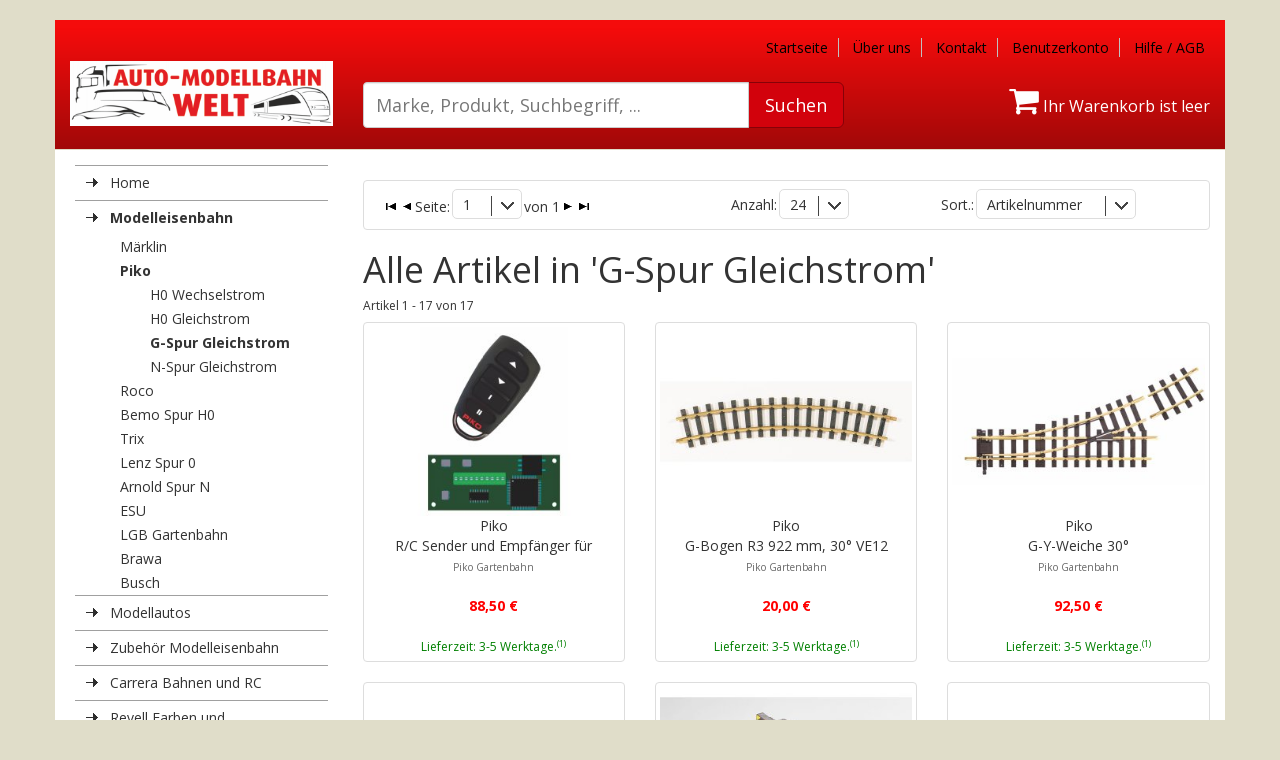

--- FILE ---
content_type: text/html; charset=UTF-8
request_url: https://www.auto-modellbahn-shop.de/modelleisenbahn/piko-g-spur-gleichstrom-6k/piko-37690-g-schienenbus-beiwagen-vs-98-17i2.html
body_size: 5949
content:
<!DOCTYPE html>
<html lang="de">

<head>
<meta charset="utf-8">
<meta http-equiv="X-UA-Compatible" content="IE=edge">
<meta name="viewport" content="width=device-width, initial-scale=1">
<meta name="description" content="">
<meta name="author" content="">
<title>Piko - G-Spur Gleichstrom</title>
<link rel="shortcut icon" href="/yanis42c/modules/y42_web/web/designs/auto-modellbahn-welt/favicon.ico" type="image/vnd.microsoft.icon">
<style>.topmenu-normal {
color:#000000;
}
.topmenu-normal a {
text-decoration:none;
font-weight: bold;
color:#000000;
}

.topmenu-selected {
color:#ffffff;
}

.topmenu-selected a {
text-decoration:none;
font-weight: bold;
color:#ffffff ;
}

a.topmenu-normal:hover, a.topmenu-selected:hover, a.topmenu-normal:focus, a.topmenu-selected:focus {
color: #ffffff !important;
}

.topmenu2-normal {
color:#000000;
}
.topmenu2-normal a {
text-decoration:none;
font-weight: bold;
color:#000000;
}

.topmenu2-selected {
color:#199e7f;
}

.topmenu2-selected a {
text-decoration:none;
font-weight: bold;
color:#199e7f;
}

.menu-vertical {
 list-style: none;
}

.menu-vertical-normal {
 background: url(../images/bullet.gif) left top no-repeat;
 padding-left: 13px;
}

.menu-vertical-normal a {
 color: #000000 !important;
}

.menu-vertical-selected {
 background: url(../images/bullet-selected.gif) left top no-repeat;
 padding-left: 13px;
}

.menu-vertical-selected a{
 color: #199e7f !important;
}


/* TopMenu (DropDown / Shop -> Warengruppen) */
#topmenu-dropdown ul {
list-style:none;
width:200px;
position:absolute;
}

#topmenu-dropdown li {
display:block;
padding: 3px 0;
}

#topmenu-dropdown > ul > li ul{
color: #FFF;
display: none;
padding:5px;
font-weight: normal;
font-size:13px;
border: 1px solid #666;
background-color:#333;
}

#topmenu-dropdown > ul > li > ul a{
color: #FFF;
}

#topmenu-dropdown > ul > li > ul a:hover{
color: #FF0000;
}

#topmenu-dropdown >ul > li li {
border-bottom: 1px solid #666;
}

#topmenu-dropdown >ul > li li.last {
border-bottom: none;
}

/* erste Ebene der Warengruppen */
#topmenu-dropdown > ul > li:hover > ul {
display:block;
margin-left:0px;
}

/* zweite Ebene */
#topmenu-dropdown > ul > li > ul > li:hover > ul {
display:block;
margin-left:200px;
margin-top: -20px;
}

/* dritte Ebene */
#topmenu-dropdown > ul > li > ul > li > ul > li:hover > ul {
display:block;
margin-left:200px;
margin-top: -20px;
}</style>
<link type="text/css" rel="stylesheet" href="/yanis42c/modules/y42_web/web/designs/auto-modellbahn-welt/modules/y42_ishop/config_products_list/templates/style.css">
<style>.product-list-img .text {
height: 80px;
text-align: center;
}
.product-list-img .preis {
height: 61px;
text-align: center;
}</style>
<style>ul.shop-categories, ul.shop-categories ul {
 list-style-type:none;
}
ul.shop-categories ul {
 margin-left: 15px;
}

#maincolumn .shop-categories, #maincolumn .sub-categories{
text-align: center;
}
</style>
<style>#suche-eingabe {
 height: 46px;
 font-size: 18px;
 }</style>
<style>#basket-top-content {
 background: none repeat scroll 0 0 #fff;
 border: 1px solid #cccccc;
 padding: 10px;
 position: absolute;
 width: 370px;
 z-index: 10;
-webkit-box-shadow: 0 6px 12px rgba(0, 0, 0, 0.175);
box-shadow: 0 6px 12px rgba(0, 0, 0, 0.175);
 font-size:11px;
 font-weight: bold;
 right: 15px;
}

#basket-top-content a{
 font-weight: normal;
 color: #333;
 font-size:9px;
 }

#basket-top-content a.button{
 font-weight: bold;
 color: #FFFFFF;
 font-size:11px;
 }

 #basket-top-content th{
 font-weight: normal;
 color: #999;
 font-size:11px;
 }

#basket-top-content td{
 border-bottom: 1px solid #999;
 }
</style>
<meta name="keywords" content="Modelleisenbahn, Modellautos, Carrera, Brio, Märklin, Germering, Slotcars, Online-Shop, Geländebau, " />
<meta name="description" content="Shop der Auto Modellbahn Welt - hier finden Sie unser Angebot auch online" />
<link rel="canonical" href="https://www.auto-modellbahn-shop.de/modelleisenbahn/piko-g-spur-gleichstrom-6k/" />
<meta name="author" content="yanis42 (www.yanis42.com)" />
<meta property="og:title" content="Piko - G-Spur Gleichstrom" />
<meta property="og:description" content="Shop der Auto Modellbahn Welt - hier finden Sie unser Angebot auch online" />
<style>.y42_search_found {
 color : Red;
}

img {
 border: none;
} </style>

<link href="//fonts.googleapis.com/css?family=Open+Sans:400,300,600,700,800" rel="stylesheet" type="text/css">
<link href="//fonts.googleapis.com/css?family=Raleway:100,200,300,700,800,900" rel="stylesheet" type="text/css">

<link href="/yanis42c/modules/y42_web/web/designs/auto-modellbahn-welt/assets/css/bootstrap.min.css" rel="stylesheet">

<link href="/yanis42c/modules/y42_web/web/designs/auto-modellbahn-welt/assets/css/font-awesome.min.css" rel="stylesheet">

<link href="/yanis42c/modules/y42_web/web/designs/auto-modellbahn-welt/assets/css/superfish.css" rel="stylesheet">


<link rel="stylesheet" href="/yanis42c/modules/y42_web/web/designs/auto-modellbahn-welt/assets/js/owl-carousel/assets/owl.carousel.min.css">
 

<link rel="stylesheet" href="/yanis42c/modules/y42_web/web/designs/auto-modellbahn-welt/assets/js/owl-carousel/assets/owl.theme.default.min.css">

<link rel="stylesheet" type="text/css" href="/yanis42c/modules/y42_web/web/designs/auto-modellbahn-welt/assets/js/colorbox/example1/colorbox.css">



<link rel="stylesheet" type="text/css" href="/yanis42c/modules/y42_web/web/designs/auto-modellbahn-welt/style.css">
<link rel="stylesheet" type="text/css" href="/yanis42c/modules/y42_web/web/designs/auto-modellbahn-welt/assets/js/slick-master/slick/slick.css" media="screen">




<link rel="stylesheet" href="//cdnjs.cloudflare.com/ajax/libs/jasny-bootstrap/3.1.3/css/jasny-bootstrap.min.css">
 </head>
<body class="std">
<script src="/yanis42c/modules/y42_web/web/designs/auto-modellbahn-welt/assets/js/jquery.min.js"></script>
<script src="/yanis42c/modules/y42_web/web/designs/auto-modellbahn-welt/assets/js/owl-carousel/owl.carousel.min.js"></script>
<a name="top" id="top"></a> 





 
<nav id="OffcanvasMenu" class="navmenu navmenu-default navmenu-fixed-left offcanvas-xs hidden-sm hidden-md hidden-lg" role="navigation">
<div style="display:flex;text-align:center;width:100%">
<a class="navbar-toggle" data-toggle="offcanvas" data-target="#OffcanvasMenu" data-placement="left" style="display:block"><i class="fa fa-times-circle-o fa-2x"></i></a>
</div>
<div>
<div id="shop_nav_left-content" class="left-content">

<ul>
 
 
<li>
<a href="https://www.auto-modellbahn-shop.de/" >Home</a>
</li>
 
<li>
<a href="https://www.auto-modellbahn-shop.de/modelleisenbahn" class="selected" >Modelleisenbahn</a>

<ul class="shop-categories" style="margin:0px">
 <li >
<a href="/modelleisenbahn/m&#37;C3&#37;A4rklin-x/">
 Märklin
</a>
 </li>
 <li class="selected">
<a class="selected" href="/modelleisenbahn/piko-y/">
 Piko
</a>
 
<ul>
 <li >
<a href="/modelleisenbahn/piko-h0-wechselstrom-5u/">
 H0 Wechselstrom
</a>
 </li>
 <li >
<a href="/modelleisenbahn/piko-h0-gleichstrom-5v/">
 H0 Gleichstrom
</a>
 </li>
 <li class="selected">
<a class="selected" href="/modelleisenbahn/piko-g-spur-gleichstrom-6k/">
 G-Spur Gleichstrom
</a>
 </li>
 <li >
<a href="/modelleisenbahn/piko-n-spur-gleichstrom-6l/">
 N-Spur Gleichstrom
</a>
 </li>
 </ul>
 </li>
 <li >
<a href="/modelleisenbahn/roco-6r/">
 Roco
</a>
 </li>
 <li >
<a href="/modelleisenbahn/bemo-spur-h0-45/">
 Bemo Spur H0
</a>
 </li>
 <li >
<a href="/modelleisenbahn/trix-6s/">
 Trix
</a>
 </li>
 <li >
<a href="/modelleisenbahn/lenz-spur-0-49/">
 Lenz Spur 0
</a>
 </li>
 <li >
<a href="/modelleisenbahn/arnold-spur-n-54/">
 Arnold Spur N
</a>
 </li>
 <li >
<a href="/modelleisenbahn/esu-6b/">
 ESU
</a>
 </li>
 <li >
<a href="/modelleisenbahn/lgb-gartenbahn-4p/">
 LGB Gartenbahn
</a>
 </li>
 <li >
<a href="/modelleisenbahn/brawa-5w/">
 Brawa
</a>
 </li>
 <li >
<a href="/modelleisenbahn/busch-71/">
 Busch
</a>
 </li>
 </ul>
 </li>
 
<li>
<a href="https://www.auto-modellbahn-shop.de/modellautos" >Modellautos</a>
</li>
 
<li>
<a href="https://www.auto-modellbahn-shop.de/zubehoer" >Zubehör Modelleisenbahn</a>
</li>
 
<li>
<a href="https://www.auto-modellbahn-shop.de/carrera" >Carrera Bahnen und RC</a>
</li>
 
<li>
<a href="https://www.auto-modellbahn-shop.de/revell" >Revell Farben und Plastikmodellbau</a>
</li>
 
<li>
<a href="https://www.auto-modellbahn-shop.de/brio" >Brio Holzeisenbahn</a>
</li>
 
<li>
<a href="https://www.auto-modellbahn-shop.de/wilesco" >Wilesco Dampfmaschinen</a>
</li>
 
<li>
<a href="https://www.auto-modellbahn-shop.de/dart" >Dart und Zubehör</a>
</li>
</ul>

</div>
</div>
 
 </nav>


<header id="header">

<div id="top-bar">
<div class="container rand-oben">
 </div>
<div class="slidedown collapse">
<div class="container">
<div class="login">
 
 
 
<a href="https://www.auto-modellbahn-shop.de/" class="topmenu-normal">Startseite</a>

 
 
 
<a href="http://www.auto-modellbahn-welt.de" class="topmenu-normal" target="amw">&Uuml;ber uns</a>

 
<a href="https://www.auto-modellbahn-shop.de/kontakt" class="topmenu-normal">Kontakt</a>

 
<a href="https://www.auto-modellbahn-shop.de/konto" class="topmenu-normal">Benutzerkonto</a>

 
<a href="https://www.auto-modellbahn-shop.de/hilfe" class="topmenu-normal">Hilfe / AGB</a>

 </div>
 </div>
 </div>
 </div>
<div class="container">
<div id="topnav" class="navbar-header">
<a data-target=".slidedown" data-toggle="collapse" class="navbar-toggle down-button collapsed"><i class="fa"></i></a>
 </div>
 </div>


<div class="main-header">
<div class="container">
<div class="row">
<div class="col-lg-3 col-md-3 col-sm-4 col-xs-12"> 
 
<div class="row">

<div class="mobile navbar-header col-xs-2 hidden-sm hidden-md hidden-lg">

 
 <a class="navbar-toggle" data-toggle="offcanvas" data-target="#OffcanvasMenu" ><i class="fa fa-bars fa-2x"></i></a>

</div>


<div class="col-xs-10 col-sm-12 col-md-12 col-lg-12 logo">
<a href="/">
<img alt="Startseite" src="/yanis42c/modules/y42_web/web/designs/auto-modellbahn-welt/logo.png" class="img-responsive">
</a>
</div>

</div>
</div>

<div class="col-lg-9 col-md-9 col-sm-8 col-xs-12 rand-links">

<div class="row hidden-xs">
<div class="login pull-right">
 
 
 
<a href="https://www.auto-modellbahn-shop.de/" class="topmenu-normal">Startseite</a>

 
 
 
<a href="http://www.auto-modellbahn-welt.de" class="topmenu-normal" target="amw">&Uuml;ber uns</a>

 
<a href="https://www.auto-modellbahn-shop.de/kontakt" class="topmenu-normal">Kontakt</a>

 
<a href="https://www.auto-modellbahn-shop.de/konto" class="topmenu-normal">Benutzerkonto</a>

 
<a href="https://www.auto-modellbahn-shop.de/hilfe" class="topmenu-normal">Hilfe / AGB</a>

 </div>
</div>
<div class="row">
<div class="col-md-7 col-xs-12"> 

<form method="get" action="/index.php" id="global-search">
<div class="input-group input-group-lg">
 <input id="suche-eingabe" name="s" type="text" value="" placeholder="Marke, Produkt, Suchbegriff, ..." class="form-control">
 <span class="input-group-btn">
 <input class="btn btn-primary" type="submit" value="Suchen">
 </span>
 </div>
 <input type="hidden" name="sa" value="1">
</form>
<script>
$( document ).ready(function() {
var product = new Bloodhound({
 name: 'product',
 datumTokenizer: Bloodhound.tokenizers.obj.whitespace('value'),
 queryTokenizer: Bloodhound.tokenizers.whitespace, 
 remote: '/yanis42/system/modules/y42_ishop_extsearch/web/suggest/product.php?s=%QUERY',
 limit: 10
});

product.initialize();

$('#suche-eingabe').typeahead({
 hint: false,
 minLength: 3,
 highlight: true
},
{
 name: 'product',
 displayKey: 'value',
 source: product.ttAdapter(),
 templates: {
 footer: '<div class="footer">Suchvorschläge</div>'
 }
});

$('#suche-eingabe').bind('typeahead:selected', function(obj, datum, name) { 
$('#global-search').submit();
});
});
</script>
 
</div>
<div class="col-md-5 col-xs-12"> 

<div class="basket-top">
 <a href="/basket"><i class="fa fa-shopping-cart fa-2x"></i> Ihr Warenkorb ist leer</a>
</div>
 
</div>
</div>
</div>
</div>
</div>
 </div>

 </header>

<div class="container rand-links-dunkel rand-rechts-dunkel min-height">
<div class="row">

<div class="col-lg-3 col-md-3 col-sm-4 hidden-xs"> 
<div class="row">
<div id="shop_nav_left-content" class="left-content">

<ul>
 
 
<li>
<a href="https://www.auto-modellbahn-shop.de/" >Home</a>
</li>
 
<li>
<a href="https://www.auto-modellbahn-shop.de/modelleisenbahn" class="selected" >Modelleisenbahn</a>

<ul class="shop-categories" style="margin:0px">
 <li >
<a href="/modelleisenbahn/m&#37;C3&#37;A4rklin-x/">
 Märklin
</a>
 </li>
 <li class="selected">
<a class="selected" href="/modelleisenbahn/piko-y/">
 Piko
</a>
 
<ul>
 <li >
<a href="/modelleisenbahn/piko-h0-wechselstrom-5u/">
 H0 Wechselstrom
</a>
 </li>
 <li >
<a href="/modelleisenbahn/piko-h0-gleichstrom-5v/">
 H0 Gleichstrom
</a>
 </li>
 <li class="selected">
<a class="selected" href="/modelleisenbahn/piko-g-spur-gleichstrom-6k/">
 G-Spur Gleichstrom
</a>
 </li>
 <li >
<a href="/modelleisenbahn/piko-n-spur-gleichstrom-6l/">
 N-Spur Gleichstrom
</a>
 </li>
 </ul>
 </li>
 <li >
<a href="/modelleisenbahn/roco-6r/">
 Roco
</a>
 </li>
 <li >
<a href="/modelleisenbahn/bemo-spur-h0-45/">
 Bemo Spur H0
</a>
 </li>
 <li >
<a href="/modelleisenbahn/trix-6s/">
 Trix
</a>
 </li>
 <li >
<a href="/modelleisenbahn/lenz-spur-0-49/">
 Lenz Spur 0
</a>
 </li>
 <li >
<a href="/modelleisenbahn/arnold-spur-n-54/">
 Arnold Spur N
</a>
 </li>
 <li >
<a href="/modelleisenbahn/esu-6b/">
 ESU
</a>
 </li>
 <li >
<a href="/modelleisenbahn/lgb-gartenbahn-4p/">
 LGB Gartenbahn
</a>
 </li>
 <li >
<a href="/modelleisenbahn/brawa-5w/">
 Brawa
</a>
 </li>
 <li >
<a href="/modelleisenbahn/busch-71/">
 Busch
</a>
 </li>
 </ul>
 </li>
 
<li>
<a href="https://www.auto-modellbahn-shop.de/modellautos" >Modellautos</a>
</li>
 
<li>
<a href="https://www.auto-modellbahn-shop.de/zubehoer" >Zubehör Modelleisenbahn</a>
</li>
 
<li>
<a href="https://www.auto-modellbahn-shop.de/carrera" >Carrera Bahnen und RC</a>
</li>
 
<li>
<a href="https://www.auto-modellbahn-shop.de/revell" >Revell Farben und Plastikmodellbau</a>
</li>
 
<li>
<a href="https://www.auto-modellbahn-shop.de/brio" >Brio Holzeisenbahn</a>
</li>
 
<li>
<a href="https://www.auto-modellbahn-shop.de/wilesco" >Wilesco Dampfmaschinen</a>
</li>
 
<li>
<a href="https://www.auto-modellbahn-shop.de/dart" >Dart und Zubehör</a>
</li>
</ul>

</div>
</div>
 
</div>


<div id="maincolumn" class="col-lg-9 col-md-9 col-sm-8 col-xs-12 rand-links"> <div id="config_list1" class="content-box"> <div id="y42-navigator" class="thumbnail">
 <div class="col-xs-12 col-md-5" id="y42_nav_nav">
<form method="get" action="/modelleisenbahn/index.php"> <input type="hidden" name="sa" value="1"> <input type="hidden" name="s" value=""> <input type="hidden" name="c" value=""> <input type="hidden" name="cid" value="0a66b8aa3b0b79a5737d71098707f98c"> <input type="hidden" name="b" value=""> <input type="hidden" name="sas" value=""> <table cellpadding="0" cellspacing="0"> <tr> <td valign="middle" align="left"><a href="/modelleisenbahn/piko-g-spur-gleichstrom-6k/page-1.html"><img src="/yanis42/system/modules/y42_ishop/web/images/first.gif" border="0"></a> </td> <td valign="middle" align="left"><a href="/modelleisenbahn/piko-g-spur-gleichstrom-6k/page-1.html"><img src="/yanis42/system/modules/y42_ishop/web/images/pref.gif" border="0"></a> </td> <td valign="middle" align="left">Seite: </td> <td valign="middle" align="left"><select name="p" title="Bitte gew&uuml;nschte Seite ausw&auml;hlen" class="artNavSelect" onChange="submit();"><option value="1" selected >1</option></select> </td> <td valign="middle" align="left"> von 1 </td> <td valign="middle" align="left"><a href="/modelleisenbahn/piko-g-spur-gleichstrom-6k/page-1.html"><img src="/yanis42/system/modules/y42_ishop/web/images/next.gif" border="0"></a> </td> <td valign="middle" align="left"><a href="/modelleisenbahn/piko-g-spur-gleichstrom-6k/page-1.html"><img src="/yanis42/system/modules/y42_ishop/web/images/last.gif" border="0"></a> </td> </tr> </table></form>
 </div>
 <div class="col-xs-5 col-md-3" id="y42_nav_anz">
<form method="get" action="/modelleisenbahn/index.php">
 <input type="hidden" name="p" value="1"><input type="hidden" name="s" value=""><input type="hidden" name="c" value=""><input type="hidden" name="cid" value="0a66b8aa3b0b79a5737d71098707f98c"><input type="hidden" name="b" value=""><input type="hidden" name="sas" value="">
 <input type="hidden" name="sa" value="1">
 <span class="pull-left">Anzahl:</span> <select name="l" title="Bitte gew&uuml;nschte Artikelanzahl ausw&auml;hlen" class="artNavSelect" onChange="submit();"><option value="3" >1</option><option value="6" >6</option><option value="9" >9</option><option value="24" selected >24</option><option value="48" >48</option><option value="75" >75</option><option value="99" >99</option></select>
</form>
 </div>
 <div class="col-xs-7 col-md-4" id="y42_nav_sort">
<form method="get" action="/modelleisenbahn/index.php">
 <input type="hidden" name="p" value="1"><input type="hidden" name="s" value=""><input type="hidden" name="c" value=""><input type="hidden" name="cid" value="0a66b8aa3b0b79a5737d71098707f98c"><input type="hidden" name="b" value=""><input type="hidden" name="sas" value="">
 <input type="hidden" name="sa" value="1">
 <span class="pull-left">Sort.:</span> <select name="o" title="Bitte gew&uuml;nschte Sortierung ausw&auml;hlen" class="artNavSelect" onChange="submit();"><option value="products_order_number" selected >Artikelnummer</option><option value="products_name" >Bezeichnung</option><option value="products_price_1_1" >Preis</option><option value="brands_name" >Marke</option></select>
</form>
 </div>
</div>
<script>
$( document ).ready(function() {
$('#y42_nav_nav select').selectbox({'classHolder':'sel-klein-1'}); 
$('#y42_nav_anz select').selectbox({'classHolder':'sel-klein-2'});
$('#y42_nav_sort select').selectbox({'classHolder':'sel-gr-2'}); 
});
</script> 
 </div>
<div id="artikel_uebersicht" class="content-box"> 
<h1>Alle Artikel in 'G-Spur Gleichstrom'</h1>
<h6>Artikel 1 - 17 von 17</h6>
 
<div class="row">
 
<div class="col-sm-6 col-lg-4">
<div class="thumbnail product-list-img">
<div>
<a href="/modelleisenbahn/piko-g-spur-gleichstrom-6k/piko-35040-r-c-sender-und-empf&#37;C3&#37;A4nger-f&#37;C3&#37;BCr-2qne.html"><img src="/yanis42/system/modules/y42_ishop/web/images/product/piko-r-c-sender-und-empf&#37;C3&#37;A4nger-f&#37;C3&#37;BCr-35040-682-320x240px.jpg"></a>
</div>
<div class="text">
<a href="/modelleisenbahn/piko-g-spur-gleichstrom-6k/piko-35040-r-c-sender-und-empf&#37;C3&#37;A4nger-f&#37;C3&#37;BCr-2qne.html">Piko<br>R/C Sender und Empf&auml;nger f&uuml;r<br><font style="font-size:10px;color:#666666">Piko Gartenbahn</font></a><br>
</div>
<div class="preis">
<font style="color:#ff0000;font-weight:bold">88,50&nbsp;&euro;</font>
<br><font style="font-size:9px"></font><br>
<span style="font-size:12px"><font color="Green">Lieferzeit: 3-5 Werktage.<sup>(1)</sup></font></span>
</div>
</div>
</div>
 
<div class="col-sm-6 col-lg-4">
<div class="thumbnail product-list-img">
<div>
<a href="/modelleisenbahn/piko-g-spur-gleichstrom-6k/piko-35213-g-bogen-r3-922-mm&#37;2C-30&#37;C2&#37;B0-ve12-xe.html"><img src="/yanis42/system/modules/y42_ishop/web/images/product/piko-g-bogen-r3-922-mm&#37;2C-30&#37;C2&#37;B0-ve12-35213-682-320x240px.jpg"></a>
</div>
<div class="text">
<a href="/modelleisenbahn/piko-g-spur-gleichstrom-6k/piko-35213-g-bogen-r3-922-mm&#37;2C-30&#37;C2&#37;B0-ve12-xe.html">Piko<br>G-Bogen R3 922 mm, 30&deg; VE12<br><font style="font-size:10px;color:#666666">Piko Gartenbahn</font></a><br>
</div>
<div class="preis">
<font style="color:#ff0000;font-weight:bold">20,00&nbsp;&euro;</font>
<br><font style="font-size:9px"></font><br>
<span style="font-size:12px"><font color="Green">Lieferzeit: 3-5 Werktage.<sup>(1)</sup></font></span>
</div>
</div>
</div>
 
<div class="col-sm-6 col-lg-4">
<div class="thumbnail product-list-img">
<div>
<a href="/modelleisenbahn/piko-g-spur-gleichstrom-6k/piko-35228-g-y-weiche-30&#37;C2&#37;B0-1iey.html"><img src="/yanis42/system/modules/y42_ishop/web/images/product/piko-g-y-weiche-30&#37;C2&#37;B0-35228-682-320x240px.jpg"></a>
</div>
<div class="text">
<a href="/modelleisenbahn/piko-g-spur-gleichstrom-6k/piko-35228-g-y-weiche-30&#37;C2&#37;B0-1iey.html">Piko<br>G-Y-Weiche 30&deg;<br><font style="font-size:10px;color:#666666">Piko Gartenbahn</font></a><br>
</div>
<div class="preis">
<font style="color:#ff0000;font-weight:bold">92,50&nbsp;&euro;</font>
<br><font style="font-size:9px"></font><br>
<span style="font-size:12px"><font color="Green">Lieferzeit: 3-5 Werktage.<sup>(1)</sup></font></span>
</div>
</div>
</div>
 
<div class="col-sm-6 col-lg-4">
<div class="thumbnail product-list-img">
<div>
<a href="/modelleisenbahn/piko-g-spur-gleichstrom-6k/piko-35229-g-weiche-r3-rechts-2qnj.html"><img src="/yanis42/system/modules/y42_ishop/web/images/product/piko-g-weiche-r3-rechts-35229-682-320x240px.jpg"></a>
</div>
<div class="text">
<a href="/modelleisenbahn/piko-g-spur-gleichstrom-6k/piko-35229-g-weiche-r3-rechts-2qnj.html">Piko<br>G-Weiche R3 Rechts<br><font style="font-size:10px;color:#666666">Piko Gartenbahn</font></a><br>
</div>
<div class="preis">
<font style="color:#ff0000;font-weight:bold">92,50&nbsp;&euro;</font>
<br><font style="font-size:9px"></font><br>
<span style="font-size:12px"><font color="Green">Lieferzeit: 3-5 Werktage.<sup>(1)</sup></font></span>
</div>
</div>
</div>
 
<div class="col-sm-6 col-lg-4">
<div class="thumbnail product-list-img">
<div>
<a href="/modelleisenbahn/piko-g-spur-gleichstrom-6k/piko-35280-g-prellbock-2cx.html"><img src="/yanis42/system/modules/y42_ishop/web/images/product/piko-g-prellbock-35280-682-320x240px.jpg"></a>
</div>
<div class="text">
<a href="/modelleisenbahn/piko-g-spur-gleichstrom-6k/piko-35280-g-prellbock-2cx.html">Piko<br>G-Prellbock<br><font style="font-size:10px;color:#666666">Piko Gartenbahn</font></a><br>
</div>
<div class="preis">
<font style="color:#ff0000;font-weight:bold">9,00&nbsp;&euro;</font>
<br><font style="font-size:9px"></font><br>
<span style="font-size:12px"><font color="Green">Lieferzeit: 3-5 Werktage.<sup>(1)</sup></font></span>
</div>
</div>
</div>
 
<div class="col-sm-6 col-lg-4">
<div class="thumbnail product-list-img">
<div>
<a href="/modelleisenbahn/piko-g-spur-gleichstrom-6k/piko-35281-g-aufgleiser-bahn&#37;C3&#37;BCbergang-2qnf.html"><img src="/yanis42/system/modules/y42_ishop/web/images/product/piko-g-aufgleiser-bahn&#37;C3&#37;BCbergang-35281-682-320x240px.jpg"></a>
</div>
<div class="text">
<a href="/modelleisenbahn/piko-g-spur-gleichstrom-6k/piko-35281-g-aufgleiser-bahn&#37;C3&#37;BCbergang-2qnf.html">Piko<br>G-Aufgleiser/Bahn&uuml;bergang<br><font style="font-size:10px;color:#666666">Piko Gartenbahn</font></a><br>
</div>
<div class="preis">
<font style="color:#ff0000;font-weight:bold">44,50&nbsp;&euro;</font>
<br><font style="font-size:9px"></font><br>
<span style="font-size:12px"><font color="Green">Lieferzeit: 3-5 Werktage.<sup>(1)</sup></font></span>
</div>
</div>
</div>
 
<div class="col-sm-6 col-lg-4">
<div class="thumbnail product-list-img">
<div>
<a href="/modelleisenbahn/piko-g-spur-gleichstrom-6k/piko-35285-g-gleis-verbindungsclip-&#37;2814-1p8.html"><img src="/yanis42/system/modules/y42_ishop/web/images/product/piko-g-gleis-verbindungsclip-&#37;2814-35285-682-320x240px.jpg"></a>
</div>
<div class="text">
<a href="/modelleisenbahn/piko-g-spur-gleichstrom-6k/piko-35285-g-gleis-verbindungsclip-&#37;2814-1p8.html">Piko<br>G-Gleis-Verbindungsclip (14<br><font style="font-size:10px;color:#666666">Piko Gartenbahn</font></a><br>
</div>
<div class="preis">
<font style="color:#ff0000;font-weight:bold">3,50&nbsp;&euro;</font>
<br><font style="font-size:9px"></font><br>
<span style="font-size:12px"><font color="Green">Lieferzeit: 3-5 Werktage.<sup>(1)</sup></font></span>
</div>
</div>
</div>
 
<div class="col-sm-6 col-lg-4">
<div class="thumbnail product-list-img">
<div>
<a href="/modelleisenbahn/piko-g-spur-gleichstrom-6k/piko-35292-g-isolier-schienenverb.-&#37;286-2sh.html"><img src="/yanis42/system/modules/y42_ishop/web/images/product/piko-g-isolier-schienenverb.-&#37;286-35292-682-320x240px.jpg"></a>
</div>
<div class="text">
<a href="/modelleisenbahn/piko-g-spur-gleichstrom-6k/piko-35292-g-isolier-schienenverb.-&#37;286-2sh.html">Piko<br>G-Isolier-Schienenverb. (6<br><font style="font-size:10px;color:#666666">Piko Gartenbahn</font></a><br>
</div>
<div class="preis">
<font style="color:#ff0000;font-weight:bold">7,50&nbsp;&euro;</font>
<br><font style="font-size:9px"></font><br>
<span style="font-size:12px"><font color="Green">Lieferzeit: 3-5 Werktage.<sup>(1)</sup></font></span>
</div>
</div>
</div>
 
<div class="col-sm-6 col-lg-4">
<div class="thumbnail product-list-img">
<div>
<a href="/modelleisenbahn/piko-g-spur-gleichstrom-6k/piko-37126-g-start-set-v-20-&#37;2B-2-personen-2qnh.html"><img src="/yanis42/system/modules/y42_ishop/web/images/product/piko-g-start-set-v-20-&#37;2B-2-personen-37126-682-320x240px.jpg"></a>
</div>
<div class="text">
<a href="/modelleisenbahn/piko-g-spur-gleichstrom-6k/piko-37126-g-start-set-v-20-&#37;2B-2-personen-2qnh.html">Piko<br>G-Start-Set V 20 + 2 Personen<br><font style="font-size:10px;color:#666666">Piko Gartenbahn</font></a><br>
Regul&auml;r: <strike>514,00&nbsp;&euro;</strike> </div>
<div class="preis">
<font style="color:#ff0000;font-weight:bold">449,00&nbsp;&euro;</font>
<br><font style="font-size:9px"></font><br>
<span style="font-size:12px"><font color="Green">Lieferzeit: 3-5 Werktage.<sup>(1)</sup></font></span>
</div>
</div>
</div>
 
<div class="col-sm-6 col-lg-4">
<div class="thumbnail product-list-img">
<div>
<a href="/modelleisenbahn/piko-g-spur-gleichstrom-6k/piko-37331-g-elektrotriebzug-sound-gl&#37;C3&#37;A4se-2qn3.html"><img src="/yanis42/system/modules/y42_ishop/web/images/product/piko-g-elektrotriebzug-sound-gl&#37;C3&#37;A4se-37331-682-320x240px.jpg"></a>
</div>
<div class="text">
<a href="/modelleisenbahn/piko-g-spur-gleichstrom-6k/piko-37331-g-elektrotriebzug-sound-gl&#37;C3&#37;A4se-2qn3.html">Piko<br>G-Elektrotriebzug/Sound Gl&auml;se<br><font style="font-size:10px;color:#666666">G Sound-Elektrotriebzug &quot;Gl&auml;serner Zug&quot; DB IV, inkl. PIKO Sound-Decoder</font></a><br>
</div>
<div class="preis">
<font style="color:#ff0000;font-weight:bold">1.650,00&nbsp;&euro;</font>
<br><font style="font-size:9px"></font><br>
<span style="font-size:12px">Exklusiv im Laden</span>
</div>
</div>
</div>
 
<div class="col-sm-6 col-lg-4">
<div class="thumbnail product-list-img">
<div>
<a href="/modelleisenbahn/piko-g-spur-gleichstrom-6k/piko-37630-g-nahverkehrswg.-abnb-1.-2.-k-2qmz.html"><img src="/yanis42/system/modules/y42_ishop/web/images/product/piko-g-nahverkehrswg.-abnb-1.-2.-k-37630-682-320x240px.jpg"></a>
</div>
<div class="text">
<a href="/modelleisenbahn/piko-g-spur-gleichstrom-6k/piko-37630-g-nahverkehrswg.-abnb-1.-2.-k-2qmz.html">Piko<br>G-Nahverkehrswg. ABnb 1./2. K<br><font style="font-size:10px;color:#666666">Piko Gartenbahn</font></a><br>
</div>
<div class="preis">
<font style="color:#ff0000;font-weight:bold">330,00&nbsp;&euro;</font>
<br><font style="font-size:9px"></font><br>
<span style="font-size:12px"><font color="Green">Lieferzeit: 3-5 Werktage.<sup>(1)</sup></font></span>
</div>
</div>
</div>
 
<div class="col-sm-6 col-lg-4">
<div class="thumbnail product-list-img">
<div>
<a href="/modelleisenbahn/piko-g-spur-gleichstrom-6k/piko-37631-g-nahverkehrswg.-bnb-2.-klass-2qn0.html"><img src="/yanis42/system/modules/y42_ishop/web/images/product/piko-g-nahverkehrswg.-bnb-2.-klass-37631-682-320x240px.jpg"></a>
</div>
<div class="text">
<a href="/modelleisenbahn/piko-g-spur-gleichstrom-6k/piko-37631-g-nahverkehrswg.-bnb-2.-klass-2qn0.html">Piko<br>G-Nahverkehrswg. Bnb 2. Klass<br><font style="font-size:10px;color:#666666">Piko Gartenbahn</font></a><br>
</div>
<div class="preis">
<font style="color:#ff0000;font-weight:bold">330,00&nbsp;&euro;</font>
<br><font style="font-size:9px"></font><br>
<span style="font-size:12px"><font color="Green">Lieferzeit: 3-5 Werktage.<sup>(1)</sup></font></span>
</div>
</div>
</div>
 
<div class="col-sm-6 col-lg-4">
<div class="thumbnail product-list-img">
<div>
<a href="/modelleisenbahn/piko-g-spur-gleichstrom-6k/piko-37831-g-behelfskesselwagen-db-iii-2qni.html"><img src="/yanis42/system/modules/y42_ishop/web/images/product/piko-g-behelfskesselwagen-db-iii-37831-682-320x240px.jpg"></a>
</div>
<div class="text">
<a href="/modelleisenbahn/piko-g-spur-gleichstrom-6k/piko-37831-g-behelfskesselwagen-db-iii-2qni.html">Piko<br>G-Behelfskesselwagen DB III<br><font style="font-size:10px;color:#666666">Piko Gartenbahn</font></a><br>
</div>
<div class="preis">
<font style="color:#ff0000;font-weight:bold">150,00&nbsp;&euro;</font>
<br><font style="font-size:9px"></font><br>
<span style="font-size:12px"><font color="Green">Lieferzeit: 3-5 Werktage.<sup>(1)</sup></font></span>
</div>
</div>
</div>
 
<div class="col-sm-6 col-lg-4">
<div class="thumbnail product-list-img">
<div>
<a href="/modelleisenbahn/piko-g-spur-gleichstrom-6k/piko-37920-g-personenwg.-2.-klasse-db-ii-17hj.html"><img src="/yanis42/system/modules/y42_ishop/web/images/product/piko-g-personenwg.-2.-klasse-db-ii-37920-682-320x240px.jpg"></a>
</div>
<div class="text">
<a href="/modelleisenbahn/piko-g-spur-gleichstrom-6k/piko-37920-g-personenwg.-2.-klasse-db-ii-17hj.html">Piko<br>G-Personenwg. 2. Klasse DB II<br><font style="font-size:10px;color:#666666">Piko Gartenbahn</font></a><br>
</div>
<div class="preis">
<font style="color:#ff0000;font-weight:bold">161,00&nbsp;&euro;</font>
<br><font style="font-size:9px"></font><br>
<span style="font-size:12px"><font color="Green">Lieferzeit: 3-5 Werktage.<sup>(1)</sup></font></span>
</div>
</div>
</div>
 
<div class="col-sm-6 col-lg-4">
<div class="thumbnail product-list-img">
<div>
<a href="/modelleisenbahn/piko-g-spur-gleichstrom-6k/piko-37957-g-off.-g&#37;C3&#37;BCterwg.-db-iii-2qnc.html"><img src="/yanis42/system/modules/y42_ishop/web/images/product/piko-g-off.-g&#37;C3&#37;BCterwg.-db-iii-37957-682-320x240px.jpg"></a>
</div>
<div class="text">
<a href="/modelleisenbahn/piko-g-spur-gleichstrom-6k/piko-37957-g-off.-g&#37;C3&#37;BCterwg.-db-iii-2qnc.html">Piko<br>G-Off. G&uuml;terwg. DB III<br><font style="font-size:10px;color:#666666">Piko Gartenbahn</font></a><br>
</div>
<div class="preis">
<font style="color:#ff0000;font-weight:bold">100,00&nbsp;&euro;</font>
<br><font style="font-size:9px"></font><br>
<span style="font-size:12px"><font color="Green">Lieferzeit: 3-5 Werktage.<sup>(1)</sup></font></span>
</div>
</div>
</div>
 
<div class="col-sm-6 col-lg-4">
<div class="thumbnail product-list-img">
<div>
<a href="/modelleisenbahn/piko-g-spur-gleichstrom-6k/piko-38776-g-autotransportwagen-weihnach-2qng.html"><img src="/yanis42/system/modules/y42_ishop/web/images/product/piko-g-autotransportwagen-weihnach-38776-682-320x240px.jpg"></a>
</div>
<div class="text">
<a href="/modelleisenbahn/piko-g-spur-gleichstrom-6k/piko-38776-g-autotransportwagen-weihnach-2qng.html">Piko<br>G-Autotransportwagen Weihnach<br><font style="font-size:10px;color:#666666">VW Bus Pritsche mit Weihnachtspaketen</font></a><br>
</div>
<div class="preis">
<font style="color:#ff0000;font-weight:bold">173,00&nbsp;&euro;</font>
<br><font style="font-size:9px"></font><br>
<span style="font-size:12px"><font color="Green">Lieferzeit: 3-5 Werktage.<sup>(1)</sup></font></span>
</div>
</div>
</div>
 
<div class="col-sm-6 col-lg-4">
<div class="thumbnail product-list-img">
<div>
<a href="/modelleisenbahn/piko-g-spur-gleichstrom-6k/piko-38783-g-autotransportwagen-weihnach-2qnd.html"><img src="/yanis42/system/modules/y42_ishop/web/images/product/piko-g-autotransportwagen-weihnach-38783-682-320x240px.jpg"></a>
</div>
<div class="text">
<a href="/modelleisenbahn/piko-g-spur-gleichstrom-6k/piko-38783-g-autotransportwagen-weihnach-2qnd.html">Piko<br>G-Autotransportwagen Weihnach<br><font style="font-size:10px;color:#666666">Ford Mustang mit 2 Surfbrettern</font></a><br>
</div>
<div class="preis">
<font style="color:#ff0000;font-weight:bold">178,00&nbsp;&euro;</font>
<br><font style="font-size:9px"></font><br>
<span style="font-size:12px"><font color="Green">Lieferzeit: 3-5 Werktage.<sup>(1)</sup></font></span>
</div>
</div>
</div>
</div>
<font color="Gray">(1) Artikel im Laden verfügbar. Lieferzeit: 3-5 Werktage. Zwischenverkauf vorbehalten.<br>(2) Artikel nicht am Lager. Wir gehen davon aus, dass der Artikel bald wieder verfügbar sein wird.</font>
 
 </div>
<div id="config_list2" class="content-box"> <div id="y42-navigator" class="thumbnail">
 <div class="col-xs-12 col-md-5" id="y42_nav_nav">
<form method="get" action="/modelleisenbahn/index.php"> <input type="hidden" name="sa" value="1"> <input type="hidden" name="s" value=""> <input type="hidden" name="c" value=""> <input type="hidden" name="cid" value="0a66b8aa3b0b79a5737d71098707f98c"> <input type="hidden" name="b" value=""> <input type="hidden" name="sas" value=""> <table cellpadding="0" cellspacing="0"> <tr> <td valign="middle" align="left"><a href="/modelleisenbahn/piko-g-spur-gleichstrom-6k/page-1.html"><img src="/yanis42/system/modules/y42_ishop/web/images/first.gif" border="0"></a> </td> <td valign="middle" align="left"><a href="/modelleisenbahn/piko-g-spur-gleichstrom-6k/page-1.html"><img src="/yanis42/system/modules/y42_ishop/web/images/pref.gif" border="0"></a> </td> <td valign="middle" align="left">Seite: </td> <td valign="middle" align="left"><select name="p" title="Bitte gew&uuml;nschte Seite ausw&auml;hlen" class="artNavSelect" onChange="submit();"><option value="1" selected >1</option></select> </td> <td valign="middle" align="left"> von 1 </td> <td valign="middle" align="left"><a href="/modelleisenbahn/piko-g-spur-gleichstrom-6k/page-1.html"><img src="/yanis42/system/modules/y42_ishop/web/images/next.gif" border="0"></a> </td> <td valign="middle" align="left"><a href="/modelleisenbahn/piko-g-spur-gleichstrom-6k/page-1.html"><img src="/yanis42/system/modules/y42_ishop/web/images/last.gif" border="0"></a> </td> </tr> </table></form>
 </div>
 <div class="col-xs-5 col-md-3" id="y42_nav_anz">
<form method="get" action="/modelleisenbahn/index.php">
 <input type="hidden" name="p" value="1"><input type="hidden" name="s" value=""><input type="hidden" name="c" value=""><input type="hidden" name="cid" value="0a66b8aa3b0b79a5737d71098707f98c"><input type="hidden" name="b" value=""><input type="hidden" name="sas" value="">
 <input type="hidden" name="sa" value="1">
 <span class="pull-left">Anzahl:</span> <select name="l" title="Bitte gew&uuml;nschte Artikelanzahl ausw&auml;hlen" class="artNavSelect" onChange="submit();"><option value="3" >1</option><option value="6" >6</option><option value="9" >9</option><option value="24" selected >24</option><option value="48" >48</option><option value="75" >75</option><option value="99" >99</option></select>
</form>
 </div>
 <div class="col-xs-7 col-md-4" id="y42_nav_sort">
<form method="get" action="/modelleisenbahn/index.php">
 <input type="hidden" name="p" value="1"><input type="hidden" name="s" value=""><input type="hidden" name="c" value=""><input type="hidden" name="cid" value="0a66b8aa3b0b79a5737d71098707f98c"><input type="hidden" name="b" value=""><input type="hidden" name="sas" value="">
 <input type="hidden" name="sa" value="1">
 <span class="pull-left">Sort.:</span> <select name="o" title="Bitte gew&uuml;nschte Sortierung ausw&auml;hlen" class="artNavSelect" onChange="submit();"><option value="products_order_number" selected >Artikelnummer</option><option value="products_name" >Bezeichnung</option><option value="products_price_1_1" >Preis</option><option value="brands_name" >Marke</option></select>
</form>
 </div>
</div>
<script>
$( document ).ready(function() {
$('#y42_nav_nav select').selectbox({'classHolder':'sel-klein-1'}); 
$('#y42_nav_anz select').selectbox({'classHolder':'sel-klein-2'});
$('#y42_nav_sort select').selectbox({'classHolder':'sel-gr-2'}); 
});
</script> 
 </div>
 </div>

</div>
</div>

<div class="container rand-unten">
<div id="footer">
<div style="float:right;padding-right:10px"><a href="#top"><img src="/yanis42c/modules/y42_web/web/designs/auto-modellbahn-welt/footer-arrow-top.gif" width="22" height="22" /></a></div>
<div style="text-align:center;margin-top:3px"> 
 
 
<a href="https://www.auto-modellbahn-shop.de/hilfe/index.php?co=cp" class="normal">[&copy; 2026]</a>
&nbsp;&nbsp;|&nbsp;&nbsp; 
<a href="https://www.auto-modellbahn-shop.de/hilfe/index.php?co=ip" class="normal">[Impressum]</a>
&nbsp;&nbsp;|&nbsp;&nbsp; 
<a href="https://www.auto-modellbahn-shop.de/hilfe/index.php?co=re" class="normal">[Rechtl. Hinw.]</a>
&nbsp;&nbsp;|&nbsp;&nbsp; 
<a href="https://www.auto-modellbahn-shop.de/hilfe/index.php?co=agb" class="normal">[AGB]</a>
 
 </div>
<div id="muv_link"> <a href="http://www.muv.com" target="muv">&copy; Design by Meins und Vogel</a></div>
</div>

</div>



<script src="/yanis42c/modules/y42_web/web/designs/auto-modellbahn-welt/assets/js/bootstrap.min.js"></script>

<script src="/yanis42c/modules/y42_web/web/designs/auto-modellbahn-welt/assets/js/jquery.sticky.js"></script>
<script src="/yanis42c/modules/y42_web/web/designs/auto-modellbahn-welt/assets/js/selectbox/js/jquery.selectbox-0.2.js"></script>
<script src="/yanis42c/modules/y42_web/web/designs/auto-modellbahn-welt/assets/js/typeahead/dist/typeahead.bundle.min.js"></script>
<script type="text/javascript" src="/yanis42c/modules/y42_web/web/designs/auto-modellbahn-welt/assets/js/slick-master/slick/slick.min.js"></script>
<script src="/yanis42c/modules/y42_web/web/designs/auto-modellbahn-welt/assets/js/colorbox/jquery.colorbox-min.js" ></script>
<script src="/yanis42c/modules/y42_web/web/designs/auto-modellbahn-welt/assets/js/custom.js"></script>

<script src="//cdnjs.cloudflare.com/ajax/libs/jasny-bootstrap/3.1.3/js/jasny-bootstrap.min.js"></script>

<div align="center"><span style="color: #CCCCCC; font: 7pt Verdana, Geneva, Arial, Helvetica, sans-serif; text-decoration:none">Ausgegeben in 0.02 Sek. durch yanis42</span></div></body>
</html>

--- FILE ---
content_type: text/css
request_url: https://www.auto-modellbahn-shop.de/yanis42c/modules/y42_web/web/designs/auto-modellbahn-welt/style.css
body_size: 10739
content:
/*
 * Template: auto-modellbahn-welt
 * (c) 2015 by Meins und Vogel GmbH
 * www.muv.com info@muv.com
 *
 * Dieses Template und alle damit verbundenen Dateien sind urheberrechtlich geschützt!
*/

body{color:#333;font-family:"Open Sans",Helvetica,Arial,sans-serif;font-size:14px;line-height:24px;background-color:#e0ddc9;margin-top:20px;}
a{color:#333}
a:hover,a:focus{color:#d2020c;text-decoration:none}
a.selected{font-weight:700}
.btn-primary{background-color:#d2020c;border-color:#860108;color:#fff !important}
.btn-primary:hover,.btn-primary:focus,.btn-primary:active{background-color:#d2020c;border-color:#860108;color:#fff}
.rand-links-dunkel {background-color:#ffffff}
.rand-rechts-dunkel {background-color:#ffffff}
.rand-links {}
.rand-rechts {background-color:#ffffff}
.main-header .container{ border-bottom:1px solid #e0ddc9;}
#top-bar{padding:0;color:#555;font-size:14px;min-height:8px}
#top-bar .rand-oben{background: #f50c0c;height:8px;overflow:hidden}
.rand-unten{background-color:#fff;overflow:hidden}
#top-bar a{color:#555}
#top-bar a:hover{color:#d2020c !important}
#top-bar .login, .main-header .login{padding:8px 0}
#topnav{background-color:#fff;}
.mobile a.navbar-toggle:hover,.mobile a.navbar-toggle{color:#ffffff}
.main-header{width:100%;}
.main-header .container{/* Permalink - use to edit and share this gradient: http://colorzilla.com/gradient-editor/#f50c0c+0,a10808+100 */
background: #f50c0c; /* Old browsers */
background: -moz-linear-gradient(top,  #f50c0c 0%, #a10808 100%); /* FF3.6+ */
background: -webkit-gradient(linear, left top, left bottom, color-stop(0%,#f50c0c), color-stop(100%,#a10808)); /* Chrome,Safari4+ */
background: -webkit-linear-gradient(top,  #f50c0c 0%,#a10808 100%); /* Chrome10+,Safari5.1+ */
background: -o-linear-gradient(top,  #f50c0c 0%,#a10808 100%); /* Opera 11.10+ */
background: -ms-linear-gradient(top,  #f50c0c 0%,#a10808 100%); /* IE10+ */
background: linear-gradient(to bottom,  #f50c0c 0%,#a10808 100%); /* W3C */
filter: progid:DXImageTransform.Microsoft.gradient( startColorstr='#f50c0c', endColorstr='#a10808',GradientType=0 ); /* IE6-9 */
}
.main-menu{background-color:#d2020c}
.logo-logo{margin-bottom:10px}
#muv_link {
  text-align: center;
  }
.logo {
  margin-top:33px;
}

.min-height {
  min-height: 700px;
  }


@media (min-width:992px){
#global-search{margin-top:14px}
.basket-top{margin-top:17px;margin-bottom:18px !important}
}

@media (min-width:767px){
#top-bar .login a, .main-header .login a{padding-right:10px;margin-right:10px;border-right:1px solid #c0c0c0}
#top-bar .login a:last-child, .main-header .login a:last-child{border-right:0px none}
#menu-normal{display:block}
#menu-mobile{display:none!important}
}



@media (max-width:1200px){
/*.logo-logo{max-width:250px;margin-top:10px}*/
.logo{max-width:250px;margin-top:28px}
.main-header{background-image:none}
}

@media (max-width:993px){
.logo{margin-top:12px}
}

@media (max-width:767px){
.logo {margin-bottom: 10px}
#menu-normal{display:none!important}
#menu-mobile{width:100%}
.navbar-toggle { cursor:pointer;}
#topnav .navbar-toggle{display:block;float:none;padding:0;text-align:center}
#topnav .navbar-toggle i{color:#fff!important}
#topnav .navbar-toggle.down-button i:before{content:"\f106"}
#topnav .navbar-toggle.down-button.collapsed i:before{content:"\f107"}
#topnav a.navbar-toggle{line-height:18px;margin-top:-1px;padding:0;background-color:#f50c0c}
/*#topnav .navbar-toggle:hover,.navbar-toggle:focus{background-color:transparent}*/
#topnav .navbar-toggle{border:none;margin:0;padding:0}
#topnav .navbar-toggle i{border:2px solid #d2020c;border-radius:0 0 2px 2px!important;cursor:pointer;font-size:19px;padding:0 6px;background-color:#ffffff;margin:0; color:#f50c0c !important}
#top-bar .pull-left,#top-bar .pull-right,#top-bar a{float:none!important;display:block;padding-top:8px;clear:both}
#top-bar{text-align:center}
#top-bar ul{text-align:center}
#top-bar .social li{border:none!important;display:inline-block}
.slidedown .container {background-color: #ffffff;}
.sf-menu{margin-bottom:0}
.sf-menu,.sf-menu a{color:#fff}
.sf-menu>li ul,.sf-menu>li ul a{color:#333}
.sf-menu>li>a{font-size:18px;padding:9px 18px}
.sf-menu>li>.sf-sub-indicator{right:4px}
.sf-menu>li>a:hover{color:#fff}
.sf-menu>li,.sf-menu>li>a{background-color:#d2020c!important}
.sf-menu>li>a:hover{background-color:#b9020b!important}
.sf-menu li li,.sf-menu li li a:hover{background-color:#FFF!important}
.sf-menu ul li a{border-bottom:1px solid #ddd;transition:padding-left .5s ease-in-out 0s}
.sf-menu ul li a:hover{background-color:#f8f8f8!important}
.sf-menu a{border-left:0 none;border-right:1px solid #fff}
.sf-menu a.selected{font-weight:400}
.sf-sub-indicator{width:11px;margin-top:-35px;position:absolute;right:0}
.sf-menu>li>.sf-sub-indicator{margin-top:-50px}
.sticky-wrapper.is-sticky{width:100%;z-index:10000;position:relative}
.thumbnail{border:1px solid #ccc;padding:8px}
.sf-menu li{width:100%;border-bottom:1px solid #d2020c}
.sf-menu ul{width:100%;position:static}
.sf-sub-indicator{position:absolute;right:10px}
}



.top-space{padding-top:25px}
.minheight{min-height:600px}
#leftcolumn{background-color:#fff;padding-bottom:15px;padding-left:0}
.left-content{margin-bottom:15px;padding-left:15px}
#leftcolumn ul{padding:0}
#leftcolumn a{display:block;padding:3px 5px}
#leftcolumn a:hover{background-color:#d2020c;color:#333}
#maincolumn{background-color:#fff;margin-top:15px}
#rightcolumn{padding-bottom:15px;background-color:#fff}
.right-content{margin-bottom:15px;text-align:center}
.right-content img{width:100%}
.caption{background-color:#e0ddc9;margin-bottom:8px;color:#d2020c!important;font-weight:700;text-transform:uppercase;padding:15px;}
span.twitter-typeahead .tt-dropdown-menu{position:absolute;top:100%;left:0;z-index:1000;display:none;float:left;min-width:160px;padding:5px 0;margin:2px 0 0;list-style:none;font-size:14px;text-align:left;background-color:#fff;border:1px solid #ccc;border:1px solid rgba(0,0,0,.15);border-radius:4px;-webkit-box-shadow:0 6px 12px rgba(0,0,0,.175);box-shadow:0 6px 12px rgba(0,0,0,.175);background-clip:padding-box}
span.twitter-typeahead .tt-suggestion>p{display:block;padding:3px 20px;clear:both;font-weight:400;line-height:1.42857143;color:#333;white-space:nowrap}
span.twitter-typeahead .tt-suggestion>p:hover,span.twitter-typeahead .tt-suggestion>p:focus{color:#fff;text-decoration:none;outline:0;background-color:#d2020c}
span.twitter-typeahead .tt-suggestion.tt-cursor{color:#fff;background-color:#d2020c}
span.twitter-typeahead{width:100%}
.input-group span.twitter-typeahead{display:block!important}
.input-group span.twitter-typeahead .tt-dropdown-menu{top:32px!important}
.input-group.input-group-lg span.twitter-typeahead .tt-dropdown-menu{top:44px!important}
.input-group.input-group-sm span.twitter-typeahead .tt-dropdown-menu{top:28px!important}
.tt-dropdown-menu .footer{float:right;color:silver;font-size:10px;margin-right:20px}
.basket-top{height:46px;font-size:16px;margin-bottom:0;text-align:right;color:#fff}
.basket-top a {color:#fff}
.owl-theme .owl-dots .owl-dot.active span,.owl-theme .owl-dots .owl-dot:hover span{background:#d2020c}
.owl-theme .owl-dots .owl-dot span{background:#d6d6d6}
#owl-slider{
/*border:1px solid #ccc;border-radius:4px;*/
background-color:#fff;
padding:8px
}

.slider-nav-left-right{margin:0 36px;font-size:11px;text-align:center}
.slider-nav-left-right.owl-carousel{width:auto}
.slider-nav-left-right .owl-nav div{position:absolute}
.slider-nav-left-right .owl-nav .owl-prev{left:-45px;top:98px;background-color:transparent!important;color:#d2020c!important}
.slider-nav-left-right .owl-nav .owl-next{right:-45px;top:98px;background-color:transparent!important;color:#d2020c!important}
.slider-nav-left-right .text{height:85px}
.slider-nav-left-right .preis{height:47px}
.slider-nav-left-right.owl-carousel .owl-stage-outer{padding:2px}
.y42-ishop-order-form{background-color:#d2020c;border:1px solid #b77e01;color:#000;border-radius:5px;padding:5px}
.preis{color:#af0001}
#hilfe a{color:#d2020c!important;font-weight:700}

ul.kacheln {
/*  display: inline;*/
  list-style: none;
}

.kachel a , .kachel-img a {
/*  background-color: #e0ddc9;*/
  padding:80px 0;
  margin-top: 20px;
  margin-bottom: 20px;
  font-size:22px;
  text-align:center;
  color: #000;
  border: 1px solid #e0ddc9;
  display: block;
  min-height:303px;
}
.kachel img , .kachel-img img {
margin: 0 auto;
}

@media (max-width:1200px){
.kachel a , .kachel-img a {
  min-height:332px;
  }
}

.kachel-img a {
  padding: 20px;
}

.kachel a:hover, .kachel-img a:hover {
  background-color: #e0ddc9;
}

#shop_nav_left-content a{
  display: block;
  }

#shop_nav_left-content > ul {
  margin: 0 0 0 -15px;
  padding: 0;
  }

#shop_nav_left-content  ul {
  list-style-type: none;
  }

  #shop_nav_left-content > ul > li > a{
  padding: 5px 5px 5px 35px;
  background: url('nav-pfeil.gif') 10px 12px no-repeat;
  }
  
  #shop_nav_left-content > ul > li {
  border-bottom: 1px solid #a0a0a0;
  }

  #shop_nav_left-content  ul > li:hover {
  background-color: #e0ddc9;
  }

  #shop_nav_left-content > ul > li > ul li a{
  padding-left: 30px;
  }

  #shop_nav_left-content > ul > li:first-child > a{
  border-top: 1px solid #a0a0a0;
  }

  #shop_nav_left-content {
margin-top: 15px;
margin-left:20px;
margin-right:20px;

}

.slick-slider{overflow:visible;margin:0 42px 0 42px !important;}

.slick-next:before{content:none !important;}
.carousel-border{    border-top: 2px solid rgba(99, 99, 99, 0.14);
    border-bottom: 2px solid rgba(99, 99, 99, 0.14);}

#shop_nav_left-content > ul ul {
  padding-left: 15px;
}  

#footer {
  padding-top:40px;
  }
/*
.bs-navmenu-offcanvas-example::after {
    display: none;
}
.bs-example::after {
    color: #bbb;
    content: "Example";
    font-size: 12px;
    font-weight: bold;
    left: 15px;
    letter-spacing: 1px;
    position: absolute;
    text-transform: uppercase;
    top: 15px;
}
.bs-navmenu-offcanvas-example > div {
    height: 100%;
    left: 0;
    padding: 70px 15px 15px;
    position: absolute;
    top: 0;
    width: 100%;
}
.bs-navmenu-fixed-example .navmenu-fixed-left, .bs-navmenu-offcanvas-example .navmenu-fixed-left, .bs-navmenu-offcanvas-example .navbar-fixed-top {
    position: absolute;
    z-index: 1;
}

.bs-example {
    background-color: #fafafa;
    border-color: #e5e5e5 #eee #eee;
    border-style: solid;
    border-width: 1px 0;
    box-shadow: 0 3px 6px rgba(0, 0, 0, 0.05) inset;
    margin: 0 -15px 15px;
    padding: 45px 15px 15px;
    position: relative;
}

.bs-example {
    background-color: #fff;
    border-color: #ddd;
    border-radius: 4px 4px 0 0;
    border-width: 1px;
    box-shadow: none;
    margin-left: 0;
    margin-right: 0;
}

.bs-navmenu-offcanvas-example {
    min-height: 200px;
    overflow: hidden;
}

*/

--- FILE ---
content_type: text/javascript
request_url: https://www.auto-modellbahn-shop.de/yanis42c/modules/y42_web/web/designs/auto-modellbahn-welt/assets/js/typeahead/dist/typeahead.bundle.min.js
body_size: 29610
content:
/*!
 * typeahead.js 0.10.5
 * https://github.com/twitter/typeahead.js
 * Copyright 2013-2014 Twitter, Inc. and other contributors; Licensed MIT
 */

!function(a){var b=function(){"use strict";return{isMsie:function(){return/(msie|trident)/i.test(navigator.userAgent)?navigator.userAgent.match(/(msie |rv:)(\d+(.\d+)?)/i)[2]:!1},isBlankString:function(a){return!a||/^\s*$/.test(a)},escapeRegExChars:function(a){return a.replace(/[\-\[\]\/\{\}\(\)\*\+\?\.\\\^\$\|]/g,"\\$&")},isString:function(a){return"string"==typeof a},isNumber:function(a){return"number"==typeof a},isArray:a.isArray,isFunction:a.isFunction,isObject:a.isPlainObject,isUndefined:function(a){return"undefined"==typeof a},toStr:function(a){return b.isUndefined(a)||null===a?"":a+""},bind:a.proxy,each:function(b,c){function d(a,b){return c(b,a)}a.each(b,d)},map:a.map,filter:a.grep,every:function(b,c){var d=!0;return b?(a.each(b,function(a,e){return(d=c.call(null,e,a,b))?void 0:!1}),!!d):d},some:function(b,c){var d=!1;return b?(a.each(b,function(a,e){return(d=c.call(null,e,a,b))?!1:void 0}),!!d):d},mixin:a.extend,getUniqueId:function(){var a=0;return function(){return a++}}(),templatify:function(b){function c(){return String(b)}return a.isFunction(b)?b:c},defer:function(a){setTimeout(a,0)},debounce:function(a,b,c){var d,e;return function(){var f,g,h=this,i=arguments;return f=function(){d=null,c||(e=a.apply(h,i))},g=c&&!d,clearTimeout(d),d=setTimeout(f,b),g&&(e=a.apply(h,i)),e}},throttle:function(a,b){var c,d,e,f,g,h;return g=0,h=function(){g=new Date,e=null,f=a.apply(c,d)},function(){var i=new Date,j=b-(i-g);return c=this,d=arguments,0>=j?(clearTimeout(e),e=null,g=i,f=a.apply(c,d)):e||(e=setTimeout(h,j)),f}},noop:function(){}}}(),c="0.10.5",d=function(){"use strict";function a(a){return a=b.toStr(a),a?a.split(/\s+/):[]}function c(a){return a=b.toStr(a),a?a.split(/\W+/):[]}function d(a){return function(){var c=[].slice.call(arguments,0);return function(d){var e=[];return b.each(c,function(c){e=e.concat(a(b.toStr(d[c])))}),e}}}return{nonword:c,whitespace:a,obj:{nonword:d(c),whitespace:d(a)}}}(),e=function(){"use strict";function c(c){this.maxSize=b.isNumber(c)?c:100,this.reset(),this.maxSize<=0&&(this.set=this.get=a.noop)}function d(){this.head=this.tail=null}function e(a,b){this.key=a,this.val=b,this.prev=this.next=null}return b.mixin(c.prototype,{set:function(a,b){var c,d=this.list.tail;this.size>=this.maxSize&&(this.list.remove(d),delete this.hash[d.key]),(c=this.hash[a])?(c.val=b,this.list.moveToFront(c)):(c=new e(a,b),this.list.add(c),this.hash[a]=c,this.size++)},get:function(a){var b=this.hash[a];return b?(this.list.moveToFront(b),b.val):void 0},reset:function(){this.size=0,this.hash={},this.list=new d}}),b.mixin(d.prototype,{add:function(a){this.head&&(a.next=this.head,this.head.prev=a),this.head=a,this.tail=this.tail||a},remove:function(a){a.prev?a.prev.next=a.next:this.head=a.next,a.next?a.next.prev=a.prev:this.tail=a.prev},moveToFront:function(a){this.remove(a),this.add(a)}}),c}(),f=function(){"use strict";function a(a){this.prefix=["__",a,"__"].join(""),this.ttlKey="__ttl__",this.keyMatcher=new RegExp("^"+b.escapeRegExChars(this.prefix))}function c(){return(new Date).getTime()}function d(a){return JSON.stringify(b.isUndefined(a)?null:a)}function e(a){return JSON.parse(a)}var f,g;try{f=window.localStorage,f.setItem("~~~","!"),f.removeItem("~~~")}catch(h){f=null}return g=f&&window.JSON?{_prefix:function(a){return this.prefix+a},_ttlKey:function(a){return this._prefix(a)+this.ttlKey},get:function(a){return this.isExpired(a)&&this.remove(a),e(f.getItem(this._prefix(a)))},set:function(a,e,g){return b.isNumber(g)?f.setItem(this._ttlKey(a),d(c()+g)):f.removeItem(this._ttlKey(a)),f.setItem(this._prefix(a),d(e))},remove:function(a){return f.removeItem(this._ttlKey(a)),f.removeItem(this._prefix(a)),this},clear:function(){var a,b,c=[],d=f.length;for(a=0;d>a;a++)(b=f.key(a)).match(this.keyMatcher)&&c.push(b.replace(this.keyMatcher,""));for(a=c.length;a--;)this.remove(c[a]);return this},isExpired:function(a){var d=e(f.getItem(this._ttlKey(a)));return b.isNumber(d)&&c()>d?!0:!1}}:{get:b.noop,set:b.noop,remove:b.noop,clear:b.noop,isExpired:b.noop},b.mixin(a.prototype,g),a}(),g=function(){"use strict";function c(b){b=b||{},this.cancelled=!1,this.lastUrl=null,this._send=b.transport?d(b.transport):a.ajax,this._get=b.rateLimiter?b.rateLimiter(this._get):this._get,this._cache=b.cache===!1?new e(0):i}function d(c){return function(d,e){function f(a){b.defer(function(){h.resolve(a)})}function g(a){b.defer(function(){h.reject(a)})}var h=a.Deferred();return c(d,e,f,g),h}}var f=0,g={},h=6,i=new e(10);return c.setMaxPendingRequests=function(a){h=a},c.resetCache=function(){i.reset()},b.mixin(c.prototype,{_get:function(a,b,c){function d(b){c&&c(null,b),k._cache.set(a,b)}function e(){c&&c(!0)}function i(){f--,delete g[a],k.onDeckRequestArgs&&(k._get.apply(k,k.onDeckRequestArgs),k.onDeckRequestArgs=null)}var j,k=this;this.cancelled||a!==this.lastUrl||((j=g[a])?j.done(d).fail(e):h>f?(f++,g[a]=this._send(a,b).done(d).fail(e).always(i)):this.onDeckRequestArgs=[].slice.call(arguments,0))},get:function(a,c,d){var e;return b.isFunction(c)&&(d=c,c={}),this.cancelled=!1,this.lastUrl=a,(e=this._cache.get(a))?b.defer(function(){d&&d(null,e)}):this._get(a,c,d),!!e},cancel:function(){this.cancelled=!0}}),c}(),h=function(){"use strict";function c(b){b=b||{},b.datumTokenizer&&b.queryTokenizer||a.error("datumTokenizer and queryTokenizer are both required"),this.datumTokenizer=b.datumTokenizer,this.queryTokenizer=b.queryTokenizer,this.reset()}function d(a){return a=b.filter(a,function(a){return!!a}),a=b.map(a,function(a){return a.toLowerCase()})}function e(){return{ids:[],children:{}}}function f(a){for(var b={},c=[],d=0,e=a.length;e>d;d++)b[a[d]]||(b[a[d]]=!0,c.push(a[d]));return c}function g(a,b){function c(a,b){return a-b}var d=0,e=0,f=[];a=a.sort(c),b=b.sort(c);for(var g=a.length,h=b.length;g>d&&h>e;)a[d]<b[e]?d++:a[d]>b[e]?e++:(f.push(a[d]),d++,e++);return f}return b.mixin(c.prototype,{bootstrap:function(a){this.datums=a.datums,this.trie=a.trie},add:function(a){var c=this;a=b.isArray(a)?a:[a],b.each(a,function(a){var f,g;f=c.datums.push(a)-1,g=d(c.datumTokenizer(a)),b.each(g,function(a){var b,d,g;for(b=c.trie,d=a.split("");g=d.shift();)b=b.children[g]||(b.children[g]=e()),b.ids.push(f)})})},get:function(a){var c,e,h=this;return c=d(this.queryTokenizer(a)),b.each(c,function(a){var b,c,d,f;if(e&&0===e.length)return!1;for(b=h.trie,c=a.split("");b&&(d=c.shift());)b=b.children[d];return b&&0===c.length?(f=b.ids.slice(0),void(e=e?g(e,f):f)):(e=[],!1)}),e?b.map(f(e),function(a){return h.datums[a]}):[]},reset:function(){this.datums=[],this.trie=e()},serialize:function(){return{datums:this.datums,trie:this.trie}}}),c}(),i=function(){"use strict";function d(a){return a.local||null}function e(d){var e,f;return f={url:null,thumbprint:"",ttl:864e5,filter:null,ajax:{}},(e=d.prefetch||null)&&(e=b.isString(e)?{url:e}:e,e=b.mixin(f,e),e.thumbprint=c+e.thumbprint,e.ajax.type=e.ajax.type||"GET",e.ajax.dataType=e.ajax.dataType||"json",!e.url&&a.error("prefetch requires url to be set")),e}function f(c){function d(a){return function(c){return b.debounce(c,a)}}function e(a){return function(c){return b.throttle(c,a)}}var f,g;return g={url:null,cache:!0,wildcard:"%QUERY",replace:null,rateLimitBy:"debounce",rateLimitWait:300,send:null,filter:null,ajax:{}},(f=c.remote||null)&&(f=b.isString(f)?{url:f}:f,f=b.mixin(g,f),f.rateLimiter=/^throttle$/i.test(f.rateLimitBy)?e(f.rateLimitWait):d(f.rateLimitWait),f.ajax.type=f.ajax.type||"GET",f.ajax.dataType=f.ajax.dataType||"json",delete f.rateLimitBy,delete f.rateLimitWait,!f.url&&a.error("remote requires url to be set")),f}return{local:d,prefetch:e,remote:f}}();!function(c){"use strict";function e(b){b&&(b.local||b.prefetch||b.remote)||a.error("one of local, prefetch, or remote is required"),this.limit=b.limit||5,this.sorter=j(b.sorter),this.dupDetector=b.dupDetector||k,this.local=i.local(b),this.prefetch=i.prefetch(b),this.remote=i.remote(b),this.cacheKey=this.prefetch?this.prefetch.cacheKey||this.prefetch.url:null,this.index=new h({datumTokenizer:b.datumTokenizer,queryTokenizer:b.queryTokenizer}),this.storage=this.cacheKey?new f(this.cacheKey):null}function j(a){function c(b){return b.sort(a)}function d(a){return a}return b.isFunction(a)?c:d}function k(){return!1}var l,m;return l=c.Bloodhound,m={data:"data",protocol:"protocol",thumbprint:"thumbprint"},c.Bloodhound=e,e.noConflict=function(){return c.Bloodhound=l,e},e.tokenizers=d,b.mixin(e.prototype,{_loadPrefetch:function(b){function c(a){f.clear(),f.add(b.filter?b.filter(a):a),f._saveToStorage(f.index.serialize(),b.thumbprint,b.ttl)}var d,e,f=this;return(d=this._readFromStorage(b.thumbprint))?(this.index.bootstrap(d),e=a.Deferred().resolve()):e=a.ajax(b.url,b.ajax).done(c),e},_getFromRemote:function(a,b){function c(a,c){b(a?[]:f.remote.filter?f.remote.filter(c):c)}var d,e,f=this;if(this.transport)return a=a||"",e=encodeURIComponent(a),d=this.remote.replace?this.remote.replace(this.remote.url,a):this.remote.url.replace(this.remote.wildcard,e),this.transport.get(d,this.remote.ajax,c)},_cancelLastRemoteRequest:function(){this.transport&&this.transport.cancel()},_saveToStorage:function(a,b,c){this.storage&&(this.storage.set(m.data,a,c),this.storage.set(m.protocol,location.protocol,c),this.storage.set(m.thumbprint,b,c))},_readFromStorage:function(a){var b,c={};return this.storage&&(c.data=this.storage.get(m.data),c.protocol=this.storage.get(m.protocol),c.thumbprint=this.storage.get(m.thumbprint)),b=c.thumbprint!==a||c.protocol!==location.protocol,c.data&&!b?c.data:null},_initialize:function(){function c(){e.add(b.isFunction(f)?f():f)}var d,e=this,f=this.local;return d=this.prefetch?this._loadPrefetch(this.prefetch):a.Deferred().resolve(),f&&d.done(c),this.transport=this.remote?new g(this.remote):null,this.initPromise=d.promise()},initialize:function(a){return!this.initPromise||a?this._initialize():this.initPromise},add:function(a){this.index.add(a)},get:function(a,c){function d(a){var d=f.slice(0);b.each(a,function(a){var c;return c=b.some(d,function(b){return e.dupDetector(a,b)}),!c&&d.push(a),d.length<e.limit}),c&&c(e.sorter(d))}var e=this,f=[],g=!1;f=this.index.get(a),f=this.sorter(f).slice(0,this.limit),f.length<this.limit?g=this._getFromRemote(a,d):this._cancelLastRemoteRequest(),g||(f.length>0||!this.transport)&&c&&c(f)},clear:function(){this.index.reset()},clearPrefetchCache:function(){this.storage&&this.storage.clear()},clearRemoteCache:function(){this.transport&&g.resetCache()},ttAdapter:function(){return b.bind(this.get,this)}}),e}(this);var j=function(){return{wrapper:'<span class="twitter-typeahead"></span>',dropdown:'<span class="tt-dropdown-menu"></span>',dataset:'<div class="tt-dataset-%CLASS%"></div>',suggestions:'<span class="tt-suggestions"></span>',suggestion:'<div class="tt-suggestion"></div>'}}(),k=function(){"use strict";var a={wrapper:{position:"relative",display:"inline-block"},hint:{position:"absolute",top:"0",left:"0",borderColor:"transparent",boxShadow:"none",opacity:"1"},input:{position:"relative",verticalAlign:"top",backgroundColor:"transparent"},inputWithNoHint:{position:"relative",verticalAlign:"top"},dropdown:{position:"absolute",top:"100%",left:"0",zIndex:"100",display:"none"},suggestions:{display:"block"},suggestion:{whiteSpace:"nowrap",cursor:"pointer"},suggestionChild:{whiteSpace:"normal"},ltr:{left:"0",right:"auto"},rtl:{left:"auto",right:" 0"}};return b.isMsie()&&b.mixin(a.input,{backgroundImage:"url([data-uri])"}),b.isMsie()&&b.isMsie()<=7&&b.mixin(a.input,{marginTop:"-1px"}),a}(),l=function(){"use strict";function c(b){b&&b.el||a.error("EventBus initialized without el"),this.$el=a(b.el)}var d="typeahead:";return b.mixin(c.prototype,{trigger:function(a){var b=[].slice.call(arguments,1);this.$el.trigger(d+a,b)}}),c}(),m=function(){"use strict";function a(a,b,c,d){var e;if(!c)return this;for(b=b.split(i),c=d?h(c,d):c,this._callbacks=this._callbacks||{};e=b.shift();)this._callbacks[e]=this._callbacks[e]||{sync:[],async:[]},this._callbacks[e][a].push(c);return this}function b(b,c,d){return a.call(this,"async",b,c,d)}function c(b,c,d){return a.call(this,"sync",b,c,d)}function d(a){var b;if(!this._callbacks)return this;for(a=a.split(i);b=a.shift();)delete this._callbacks[b];return this}function e(a){var b,c,d,e,g;if(!this._callbacks)return this;for(a=a.split(i),d=[].slice.call(arguments,1);(b=a.shift())&&(c=this._callbacks[b]);)e=f(c.sync,this,[b].concat(d)),g=f(c.async,this,[b].concat(d)),e()&&j(g);return this}function f(a,b,c){function d(){for(var d,e=0,f=a.length;!d&&f>e;e+=1)d=a[e].apply(b,c)===!1;return!d}return d}function g(){var a;return a=window.setImmediate?function(a){setImmediate(function(){a()})}:function(a){setTimeout(function(){a()},0)}}function h(a,b){return a.bind?a.bind(b):function(){a.apply(b,[].slice.call(arguments,0))}}var i=/\s+/,j=g();return{onSync:c,onAsync:b,off:d,trigger:e}}(),n=function(a){"use strict";function c(a,c,d){for(var e,f=[],g=0,h=a.length;h>g;g++)f.push(b.escapeRegExChars(a[g]));return e=d?"\\b("+f.join("|")+")\\b":"("+f.join("|")+")",c?new RegExp(e):new RegExp(e,"i")}var d={node:null,pattern:null,tagName:"strong",className:null,wordsOnly:!1,caseSensitive:!1};return function(e){function f(b){var c,d,f;return(c=h.exec(b.data))&&(f=a.createElement(e.tagName),e.className&&(f.className=e.className),d=b.splitText(c.index),d.splitText(c[0].length),f.appendChild(d.cloneNode(!0)),b.parentNode.replaceChild(f,d)),!!c}function g(a,b){for(var c,d=3,e=0;e<a.childNodes.length;e++)c=a.childNodes[e],c.nodeType===d?e+=b(c)?1:0:g(c,b)}var h;e=b.mixin({},d,e),e.node&&e.pattern&&(e.pattern=b.isArray(e.pattern)?e.pattern:[e.pattern],h=c(e.pattern,e.caseSensitive,e.wordsOnly),g(e.node,f))}}(window.document),o=function(){"use strict";function c(c){var e,f,h,i,j=this;c=c||{},c.input||a.error("input is missing"),e=b.bind(this._onBlur,this),f=b.bind(this._onFocus,this),h=b.bind(this._onKeydown,this),i=b.bind(this._onInput,this),this.$hint=a(c.hint),this.$input=a(c.input).on("blur.tt",e).on("focus.tt",f).on("keydown.tt",h),0===this.$hint.length&&(this.setHint=this.getHint=this.clearHint=this.clearHintIfInvalid=b.noop),b.isMsie()?this.$input.on("keydown.tt keypress.tt cut.tt paste.tt",function(a){g[a.which||a.keyCode]||b.defer(b.bind(j._onInput,j,a))}):this.$input.on("input.tt",i),this.query=this.$input.val(),this.$overflowHelper=d(this.$input)}function d(b){return a('<pre aria-hidden="true"></pre>').css({position:"absolute",visibility:"hidden",whiteSpace:"pre",fontFamily:b.css("font-family"),fontSize:b.css("font-size"),fontStyle:b.css("font-style"),fontVariant:b.css("font-variant"),fontWeight:b.css("font-weight"),wordSpacing:b.css("word-spacing"),letterSpacing:b.css("letter-spacing"),textIndent:b.css("text-indent"),textRendering:b.css("text-rendering"),textTransform:b.css("text-transform")}).insertAfter(b)}function e(a,b){return c.normalizeQuery(a)===c.normalizeQuery(b)}function f(a){return a.altKey||a.ctrlKey||a.metaKey||a.shiftKey}var g;return g={9:"tab",27:"esc",37:"left",39:"right",13:"enter",38:"up",40:"down"},c.normalizeQuery=function(a){return(a||"").replace(/^\s*/g,"").replace(/\s{2,}/g," ")},b.mixin(c.prototype,m,{_onBlur:function(){this.resetInputValue(),this.trigger("blurred")},_onFocus:function(){this.trigger("focused")},_onKeydown:function(a){var b=g[a.which||a.keyCode];this._managePreventDefault(b,a),b&&this._shouldTrigger(b,a)&&this.trigger(b+"Keyed",a)},_onInput:function(){this._checkInputValue()},_managePreventDefault:function(a,b){var c,d,e;switch(a){case"tab":d=this.getHint(),e=this.getInputValue(),c=d&&d!==e&&!f(b);break;case"up":case"down":c=!f(b);break;default:c=!1}c&&b.preventDefault()},_shouldTrigger:function(a,b){var c;switch(a){case"tab":c=!f(b);break;default:c=!0}return c},_checkInputValue:function(){var a,b,c;a=this.getInputValue(),b=e(a,this.query),c=b?this.query.length!==a.length:!1,this.query=a,b?c&&this.trigger("whitespaceChanged",this.query):this.trigger("queryChanged",this.query)},focus:function(){this.$input.focus()},blur:function(){this.$input.blur()},getQuery:function(){return this.query},setQuery:function(a){this.query=a},getInputValue:function(){return this.$input.val()},setInputValue:function(a,b){this.$input.val(a),b?this.clearHint():this._checkInputValue()},resetInputValue:function(){this.setInputValue(this.query,!0)},getHint:function(){return this.$hint.val()},setHint:function(a){this.$hint.val(a)},clearHint:function(){this.setHint("")},clearHintIfInvalid:function(){var a,b,c,d;a=this.getInputValue(),b=this.getHint(),c=a!==b&&0===b.indexOf(a),d=""!==a&&c&&!this.hasOverflow(),!d&&this.clearHint()},getLanguageDirection:function(){return(this.$input.css("direction")||"ltr").toLowerCase()},hasOverflow:function(){var a=this.$input.width()-2;return this.$overflowHelper.text(this.getInputValue()),this.$overflowHelper.width()>=a},isCursorAtEnd:function(){var a,c,d;return a=this.$input.val().length,c=this.$input[0].selectionStart,b.isNumber(c)?c===a:document.selection?(d=document.selection.createRange(),d.moveStart("character",-a),a===d.text.length):!0},destroy:function(){this.$hint.off(".tt"),this.$input.off(".tt"),this.$hint=this.$input=this.$overflowHelper=null}}),c}(),p=function(){"use strict";function c(c){c=c||{},c.templates=c.templates||{},c.source||a.error("missing source"),c.name&&!f(c.name)&&a.error("invalid dataset name: "+c.name),this.query=null,this.highlight=!!c.highlight,this.name=c.name||b.getUniqueId(),this.source=c.source,this.displayFn=d(c.display||c.displayKey),this.templates=e(c.templates,this.displayFn),this.$el=a(j.dataset.replace("%CLASS%",this.name))}function d(a){function c(b){return b[a]}return a=a||"value",b.isFunction(a)?a:c}function e(a,c){function d(a){return"<p>"+c(a)+"</p>"}return{empty:a.empty&&b.templatify(a.empty),header:a.header&&b.templatify(a.header),footer:a.footer&&b.templatify(a.footer),suggestion:a.suggestion||d}}function f(a){return/^[_a-zA-Z0-9-]+$/.test(a)}var g="ttDataset",h="ttValue",i="ttDatum";return c.extractDatasetName=function(b){return a(b).data(g)},c.extractValue=function(b){return a(b).data(h)},c.extractDatum=function(b){return a(b).data(i)},b.mixin(c.prototype,m,{_render:function(c,d){function e(){return p.templates.empty({query:c,isEmpty:!0})}function f(){function e(b){var c;return c=a(j.suggestion).append(p.templates.suggestion(b)).data(g,p.name).data(h,p.displayFn(b)).data(i,b),c.children().each(function(){a(this).css(k.suggestionChild)}),c}var f,l;return f=a(j.suggestions).css(k.suggestions),l=b.map(d,e),f.append.apply(f,l),p.highlight&&n({className:"tt-highlight",node:f[0],pattern:c}),f}function l(){return p.templates.header({query:c,isEmpty:!o})}function m(){return p.templates.footer({query:c,isEmpty:!o})}if(this.$el){var o,p=this;this.$el.empty(),o=d&&d.length,!o&&this.templates.empty?this.$el.html(e()).prepend(p.templates.header?l():null).append(p.templates.footer?m():null):o&&this.$el.html(f()).prepend(p.templates.header?l():null).append(p.templates.footer?m():null),this.trigger("rendered")}},getRoot:function(){return this.$el},update:function(a){function b(b){c.canceled||a!==c.query||c._render(a,b)}var c=this;this.query=a,this.canceled=!1,this.source(a,b)},cancel:function(){this.canceled=!0},clear:function(){this.cancel(),this.$el.empty(),this.trigger("rendered")},isEmpty:function(){return this.$el.is(":empty")},destroy:function(){this.$el=null}}),c}(),q=function(){"use strict";function c(c){var e,f,g,h=this;c=c||{},c.menu||a.error("menu is required"),this.isOpen=!1,this.isEmpty=!0,this.datasets=b.map(c.datasets,d),e=b.bind(this._onSuggestionClick,this),f=b.bind(this._onSuggestionMouseEnter,this),g=b.bind(this._onSuggestionMouseLeave,this),this.$menu=a(c.menu).on("click.tt",".tt-suggestion",e).on("mouseenter.tt",".tt-suggestion",f).on("mouseleave.tt",".tt-suggestion",g),b.each(this.datasets,function(a){h.$menu.append(a.getRoot()),a.onSync("rendered",h._onRendered,h)})}function d(a){return new p(a)}return b.mixin(c.prototype,m,{_onSuggestionClick:function(b){this.trigger("suggestionClicked",a(b.currentTarget))},_onSuggestionMouseEnter:function(b){this._removeCursor(),this._setCursor(a(b.currentTarget),!0)},_onSuggestionMouseLeave:function(){this._removeCursor()},_onRendered:function(){function a(a){return a.isEmpty()}this.isEmpty=b.every(this.datasets,a),this.isEmpty?this._hide():this.isOpen&&this._show(),this.trigger("datasetRendered")},_hide:function(){this.$menu.hide()},_show:function(){this.$menu.css("display","block")},_getSuggestions:function(){return this.$menu.find(".tt-suggestion")},_getCursor:function(){return this.$menu.find(".tt-cursor").first()},_setCursor:function(a,b){a.first().addClass("tt-cursor"),!b&&this.trigger("cursorMoved")},_removeCursor:function(){this._getCursor().removeClass("tt-cursor")},_moveCursor:function(a){var b,c,d,e;if(this.isOpen){if(c=this._getCursor(),b=this._getSuggestions(),this._removeCursor(),d=b.index(c)+a,d=(d+1)%(b.length+1)-1,-1===d)return void this.trigger("cursorRemoved");-1>d&&(d=b.length-1),this._setCursor(e=b.eq(d)),this._ensureVisible(e)}},_ensureVisible:function(a){var b,c,d,e;b=a.position().top,c=b+a.outerHeight(!0),d=this.$menu.scrollTop(),e=this.$menu.height()+parseInt(this.$menu.css("paddingTop"),10)+parseInt(this.$menu.css("paddingBottom"),10),0>b?this.$menu.scrollTop(d+b):c>e&&this.$menu.scrollTop(d+(c-e))},close:function(){this.isOpen&&(this.isOpen=!1,this._removeCursor(),this._hide(),this.trigger("closed"))},open:function(){this.isOpen||(this.isOpen=!0,!this.isEmpty&&this._show(),this.trigger("opened"))},setLanguageDirection:function(a){this.$menu.css("ltr"===a?k.ltr:k.rtl)},moveCursorUp:function(){this._moveCursor(-1)},moveCursorDown:function(){this._moveCursor(1)},getDatumForSuggestion:function(a){var b=null;return a.length&&(b={raw:p.extractDatum(a),value:p.extractValue(a),datasetName:p.extractDatasetName(a)}),b},getDatumForCursor:function(){return this.getDatumForSuggestion(this._getCursor().first())},getDatumForTopSuggestion:function(){return this.getDatumForSuggestion(this._getSuggestions().first())},update:function(a){function c(b){b.update(a)}b.each(this.datasets,c)},empty:function(){function a(a){a.clear()}b.each(this.datasets,a),this.isEmpty=!0},isVisible:function(){return this.isOpen&&!this.isEmpty},destroy:function(){function a(a){a.destroy()}this.$menu.off(".tt"),this.$menu=null,b.each(this.datasets,a)}}),c}(),r=function(){"use strict";function c(c){var e,f,g;c=c||{},c.input||a.error("missing input"),this.isActivated=!1,this.autoselect=!!c.autoselect,this.minLength=b.isNumber(c.minLength)?c.minLength:1,this.$node=d(c.input,c.withHint),e=this.$node.find(".tt-dropdown-menu"),f=this.$node.find(".tt-input"),g=this.$node.find(".tt-hint"),f.on("blur.tt",function(a){var c,d,g;c=document.activeElement,d=e.is(c),g=e.has(c).length>0,b.isMsie()&&(d||g)&&(a.preventDefault(),a.stopImmediatePropagation(),b.defer(function(){f.focus()}))}),e.on("mousedown.tt",function(a){a.preventDefault()}),this.eventBus=c.eventBus||new l({el:f}),this.dropdown=new q({menu:e,datasets:c.datasets}).onSync("suggestionClicked",this._onSuggestionClicked,this).onSync("cursorMoved",this._onCursorMoved,this).onSync("cursorRemoved",this._onCursorRemoved,this).onSync("opened",this._onOpened,this).onSync("closed",this._onClosed,this).onAsync("datasetRendered",this._onDatasetRendered,this),this.input=new o({input:f,hint:g}).onSync("focused",this._onFocused,this).onSync("blurred",this._onBlurred,this).onSync("enterKeyed",this._onEnterKeyed,this).onSync("tabKeyed",this._onTabKeyed,this).onSync("escKeyed",this._onEscKeyed,this).onSync("upKeyed",this._onUpKeyed,this).onSync("downKeyed",this._onDownKeyed,this).onSync("leftKeyed",this._onLeftKeyed,this).onSync("rightKeyed",this._onRightKeyed,this).onSync("queryChanged",this._onQueryChanged,this).onSync("whitespaceChanged",this._onWhitespaceChanged,this),this._setLanguageDirection()}function d(b,c){var d,f,h,i;d=a(b),f=a(j.wrapper).css(k.wrapper),h=a(j.dropdown).css(k.dropdown),i=d.clone().css(k.hint).css(e(d)),i.val("").removeData().addClass("tt-hint").removeAttr("id name placeholder required").prop("readonly",!0).attr({autocomplete:"off",spellcheck:"false",tabindex:-1}),d.data(g,{dir:d.attr("dir"),autocomplete:d.attr("autocomplete"),spellcheck:d.attr("spellcheck"),style:d.attr("style")}),d.addClass("tt-input").attr({autocomplete:"off",spellcheck:!1}).css(c?k.input:k.inputWithNoHint);try{!d.attr("dir")&&d.attr("dir","auto")}catch(l){}return d.wrap(f).parent().prepend(c?i:null).append(h)}function e(a){return{backgroundAttachment:a.css("background-attachment"),backgroundClip:a.css("background-clip"),backgroundColor:a.css("background-color"),backgroundImage:a.css("background-image"),backgroundOrigin:a.css("background-origin"),backgroundPosition:a.css("background-position"),backgroundRepeat:a.css("background-repeat"),backgroundSize:a.css("background-size")}}function f(a){var c=a.find(".tt-input");b.each(c.data(g),function(a,d){b.isUndefined(a)?c.removeAttr(d):c.attr(d,a)}),c.detach().removeData(g).removeClass("tt-input").insertAfter(a),a.remove()}var g="ttAttrs";return b.mixin(c.prototype,{_onSuggestionClicked:function(a,b){var c;(c=this.dropdown.getDatumForSuggestion(b))&&this._select(c)},_onCursorMoved:function(){var a=this.dropdown.getDatumForCursor();this.input.setInputValue(a.value,!0),this.eventBus.trigger("cursorchanged",a.raw,a.datasetName)},_onCursorRemoved:function(){this.input.resetInputValue(),this._updateHint()},_onDatasetRendered:function(){this._updateHint()},_onOpened:function(){this._updateHint(),this.eventBus.trigger("opened")},_onClosed:function(){this.input.clearHint(),this.eventBus.trigger("closed")},_onFocused:function(){this.isActivated=!0,this.dropdown.open()},_onBlurred:function(){this.isActivated=!1,this.dropdown.empty(),this.dropdown.close()},_onEnterKeyed:function(a,b){var c,d;c=this.dropdown.getDatumForCursor(),d=this.dropdown.getDatumForTopSuggestion(),c?(this._select(c),b.preventDefault()):this.autoselect&&d&&(this._select(d),b.preventDefault())},_onTabKeyed:function(a,b){var c;(c=this.dropdown.getDatumForCursor())?(this._select(c),b.preventDefault()):this._autocomplete(!0)},_onEscKeyed:function(){this.dropdown.close(),this.input.resetInputValue()},_onUpKeyed:function(){var a=this.input.getQuery();this.dropdown.isEmpty&&a.length>=this.minLength?this.dropdown.update(a):this.dropdown.moveCursorUp(),this.dropdown.open()},_onDownKeyed:function(){var a=this.input.getQuery();this.dropdown.isEmpty&&a.length>=this.minLength?this.dropdown.update(a):this.dropdown.moveCursorDown(),this.dropdown.open()},_onLeftKeyed:function(){"rtl"===this.dir&&this._autocomplete()},_onRightKeyed:function(){"ltr"===this.dir&&this._autocomplete()},_onQueryChanged:function(a,b){this.input.clearHintIfInvalid(),b.length>=this.minLength?this.dropdown.update(b):this.dropdown.empty(),this.dropdown.open(),this._setLanguageDirection()},_onWhitespaceChanged:function(){this._updateHint(),this.dropdown.open()},_setLanguageDirection:function(){var a;this.dir!==(a=this.input.getLanguageDirection())&&(this.dir=a,this.$node.css("direction",a),this.dropdown.setLanguageDirection(a))},_updateHint:function(){var a,c,d,e,f,g;a=this.dropdown.getDatumForTopSuggestion(),a&&this.dropdown.isVisible()&&!this.input.hasOverflow()?(c=this.input.getInputValue(),d=o.normalizeQuery(c),e=b.escapeRegExChars(d),f=new RegExp("^(?:"+e+")(.+$)","i"),g=f.exec(a.value),g?this.input.setHint(c+g[1]):this.input.clearHint()):this.input.clearHint()},_autocomplete:function(a){var b,c,d,e;b=this.input.getHint(),c=this.input.getQuery(),d=a||this.input.isCursorAtEnd(),b&&c!==b&&d&&(e=this.dropdown.getDatumForTopSuggestion(),e&&this.input.setInputValue(e.value),this.eventBus.trigger("autocompleted",e.raw,e.datasetName))},_select:function(a){this.input.setQuery(a.value),this.input.setInputValue(a.value,!0),this._setLanguageDirection(),this.eventBus.trigger("selected",a.raw,a.datasetName),this.dropdown.close(),b.defer(b.bind(this.dropdown.empty,this.dropdown))},open:function(){this.dropdown.open()},close:function(){this.dropdown.close()},setVal:function(a){a=b.toStr(a),this.isActivated?this.input.setInputValue(a):(this.input.setQuery(a),this.input.setInputValue(a,!0)),this._setLanguageDirection()},getVal:function(){return this.input.getQuery()},destroy:function(){this.input.destroy(),this.dropdown.destroy(),f(this.$node),this.$node=null}}),c}();!function(){"use strict";var c,d,e;c=a.fn.typeahead,d="ttTypeahead",e={initialize:function(c,e){function f(){var f,g,h=a(this);b.each(e,function(a){a.highlight=!!c.highlight}),g=new r({input:h,eventBus:f=new l({el:h}),withHint:b.isUndefined(c.hint)?!0:!!c.hint,minLength:c.minLength,autoselect:c.autoselect,datasets:e}),h.data(d,g)}return e=b.isArray(e)?e:[].slice.call(arguments,1),c=c||{},this.each(f)},open:function(){function b(){var b,c=a(this);(b=c.data(d))&&b.open()}return this.each(b)},close:function(){function b(){var b,c=a(this);(b=c.data(d))&&b.close()}return this.each(b)},val:function(b){function c(){var c,e=a(this);(c=e.data(d))&&c.setVal(b)}function e(a){var b,c;return(b=a.data(d))&&(c=b.getVal()),c}return arguments.length?this.each(c):e(this.first())},destroy:function(){function b(){var b,c=a(this);(b=c.data(d))&&(b.destroy(),c.removeData(d))}return this.each(b)}},a.fn.typeahead=function(b){var c;return e[b]&&"initialize"!==b?(c=this.filter(function(){return!!a(this).data(d)}),e[b].apply(c,[].slice.call(arguments,1))):e.initialize.apply(this,arguments)},a.fn.typeahead.noConflict=function(){return a.fn.typeahead=c,this}}()}(window.jQuery);

--- FILE ---
content_type: text/javascript
request_url: https://www.auto-modellbahn-shop.de/yanis42c/modules/y42_web/web/designs/auto-modellbahn-welt/assets/js/custom.js
body_size: 578
content:
$(document).ready(function () {
    /*----------------------------------------------------*/
/*	Superfish Mainmenu Section
/*----------------------------------------------------*/
  $('ul.sf-menu').superfish();
  
/*----------------------------------------------------*/
/* Sticky Menu (vor Aktivierung testen, ob alle Men�-Punkte angezeigt werden k�nnen)
/*----------------------------------------------------*/
  function checkSticky() {
	return;
	if ($(window).width() > 767) {
		$(".main-header").sticky({topSpacing:0});
	 } else {
		$(".main-header").unstick();
	 }
  }
  // Anwenden
  checkSticky();
  // Bei �nderung anpassen
  $(window).resize(checkSticky);
});